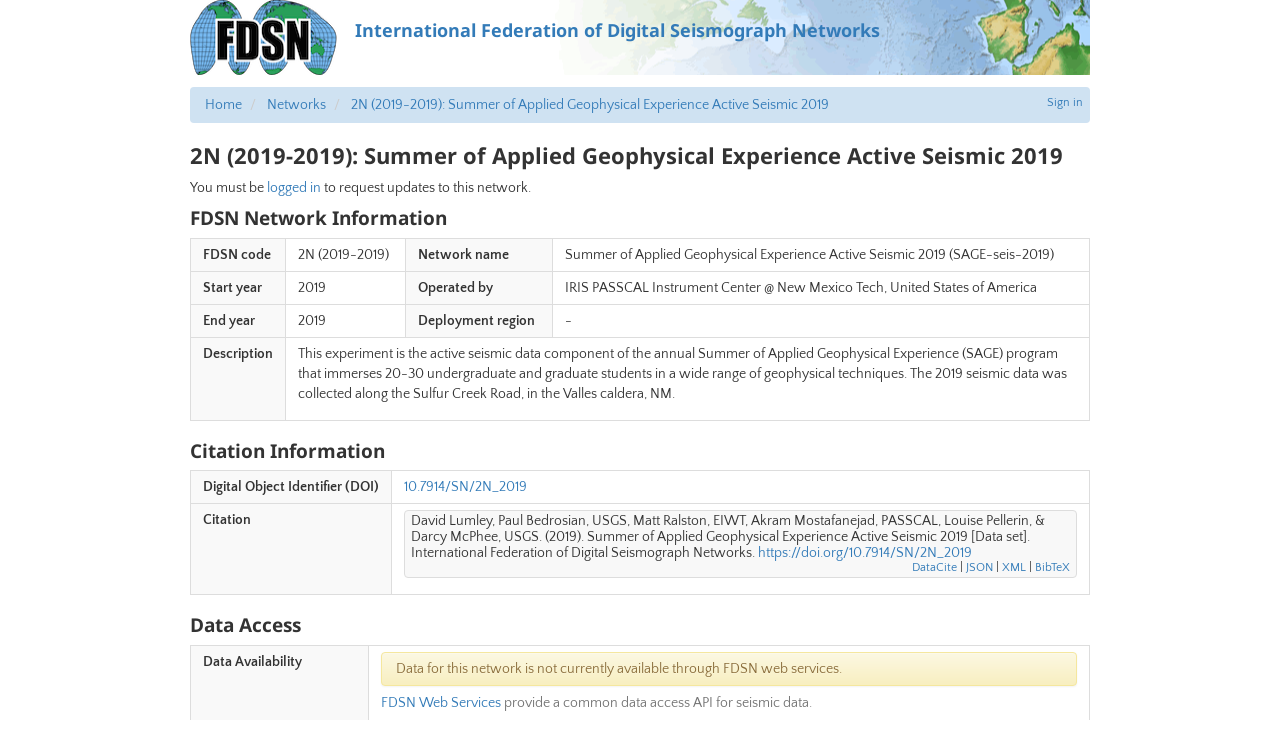

--- FILE ---
content_type: text/html; charset=utf-8
request_url: https://www.fdsn.org/networks/detail/2N_2019/
body_size: 9438
content:
<!doctype html>
<html lang="en">
  <head>
    
      <title>
        
          FDSN: 2N (2019-2019): Summer of Applied Geophysical Experience Active Seismic  2019
        
      </title>
      
  
    <link rel="canonical" href="https://www.fdsn.org/networks/detail/2N_2019/" />
  
  <meta name="keywords" content="fdsn, seismology, seimic data, seismic stations" />
  <meta name="description" content="FDSN is a global organization supporting seismology research." />
  <!-- Forces IE to render in 'latest' compatible mode -->
  <meta http-equiv="X-UA-Compatible" content="IE=Edge" />
  
    <link rel="shortcut icon" href="/static/img/favicon.201bd0e03913.ico" />
  
  <meta name="viewport" content="width=device-width, initial-scale=1" />

      

  <link rel="stylesheet" media="screen" type="text/css" href="/static/css/fdsn.7319e966ca4b.css" />
  <link rel="stylesheet" media="screen" type="text/css" href="/static/libs/flags/flags32.21c0b9d7dfc9.css" />
  <link rel="stylesheet" media="screen" type="text/css" href="//cdnjs.cloudflare.com/ajax/libs/font-awesome/5.11.2/css/all.min.css" />

<link rel="stylesheet" type="text/css" href="/static/networks/css/networks.e93304764615.css" />

      

  <script type="text/javascript" src="/static/libs/polyfill/0.1.41/polyfill.min.8e4c12cb70a1.js"></script>
  <script type="text/javascript" src="//ajax.googleapis.com/ajax/libs/jquery/1.9.1/jquery.js"></script>
  <script type="text/javascript" src="//cdnjs.cloudflare.com/ajax/libs/twitter-bootstrap/3.4.1/js/bootstrap.min.js"></script>

  
    <link rel="stylesheet" type="text/css" href="/static/libs/qtip2/3.0.3/jquery.qtip.07b6f3f56cb1.css" />
    <script type="text/javascript" src="/static/libs/qtip2/3.0.3/jquery.qtip.90b48e1fc739.js"></script>
    <script>
      $(function () {
        $('.popup-help > .glyphicon').each(function () {
          $(this).qtip({
            content: { text: $(this).next() },
            style: { classes: 'qtip-bootstrap' },
            hide: {
              delay: 100,
              fixed: true
            },
            position: {
              viewport: $(window)
            }
          })
        })
      })
    </script>
  


<!-- Mostly the station map -->

    <script type="text/javascript" src="https://maps.googleapis.com/maps/api/js?v=quarterly&key=AIzaSyBIohRSRuh_966baG71q363w9N_na1X51M"></script>
    
<script type="text/javascript" src="/static/js/iris_utils.8bffbe024431.js"></script>
<script type="text/javascript" src="/static/networks/js/_map.f51dd6b5cc87.js"></script>
<script type="text/javascript" src="/static/networks/js/_datamanager.88130b11d112.js"></script>
<script type="text/javascript" src="/static/networks/js/_datatable.fdebb94f37ec.js"></script>
<script type="text/javascript" src="/static/networks/js/_datapoint.ab7109553fef.js"></script>
<script type="text/javascript" src="/static/networks/js/networks.4cd27e187b19.js"></script>
<script type="text/javascript">
$(function() {
  IRIS.page = IRIS.NetworkDetailPage(
    '2N'
    
      , '2019-06-01', '2019-08-31'
    
    , ''
  );
});
</script>

<!-- Citation handler -->
<script type="text/javascript" src="/static/js/citation/index.8f18f9c48b1c.js"></script>
<script type="text/javascript" src="/static/js/vue-citation.60063ac15ac9.js"></script>


      
      
    
  </head>
  <body>
  
    <div id="site-container">
      
  


  <a class="header-link" href="https://www.fdsn.org/"><header>
    <img src="/static/img/layout/fdsn-logo.32155cbe9987.png" />
    <div class="header-banner">International Federation of Digital Seismograph Networks</div>
  </header></a>



      
  <div>
    
      
          
            


<div class="user-nav">
  
  <a href="/account/login/?next=/networks/detail/2N_2019/">Sign in</a>
  

</div>

          

          
            <div id="breadcrumbs">
              <ul class="breadcrumb">
                
                  <li>
                    <a href="/">Home</a>
                  </li>
                
                  <li>
                    <a href="/networks/">Networks</a>
                  </li>
                
                  <li>
                    <a href="">2N (2019-2019): Summer of Applied Geophysical Experience Active Seismic  2019</a>
                  </li>
                
              </ul>
            </div>
          

          
            


            


            


          

          
            <h1>
              
                2N (2019-2019): Summer of Applied Geophysical Experience Active Seismic  2019
              
            </h1>

            <div id="page-content">
              


  <p>
    
      You must be
      <a href="/account/login/?next=/networks/detail/2N_2019/">logged in</a>
      to request updates to this network.
    
  </p>


  <h2>FDSN Network Information</h2>

  <table class="table table-bordered network-information">
    <tbody>
      <tr>
        <th>FDSN code</th>
        <td>
          2N
          (2019-2019)
        </td>
        <th>Network name</th>
        <td>
          Summer of Applied Geophysical Experience Active Seismic  2019
          (SAGE-seis-2019)
        </td>
      </tr>
      <tr>
        <th>Start year</th>
        <td>2019</td>
        <th>Operated by</th>
        <td>
          <ul class="combined">
            
              <li>
                
                  IRIS PASSCAL Instrument Center @ New Mexico Tech, United States of America
                
                
              </li>
            
          </ul>
        </td>
      </tr>
      <tr>
        <th>End year</th>
        <td>
          2019
        </td>
        <th>Deployment region</th>
        <td>
          
            -
          
        </td>
      </tr>
      
      <tr>
        <th>Description</th>
        <td colspan="3">
          <p>This experiment is the active seismic data component of the annual Summer of Applied Geophysical Experience (SAGE) program that immerses 20-30 undergraduate and graduate students in a wide range of geophysical techniques. The 2019 seismic data was collected along the Sulfur Creek Road, in the Valles caldera, NM.</p>
        </td>
      </tr>
      
      
    </tbody>
  </table>

  <h2>Citation Information</h2>

  <table class="table table-bordered network-information">
    <tbody>
      <tr>
        <th>Digital Object Identifier (DOI)</th>
        <td>
          
            <a href="https://doi.org/10.7914/SN/2N_2019">10.7914/SN/2N_2019</a>
          
        </td>
      </tr>
      
      <tr>
        <th>Citation</th>
        <td>
          <div class="doi-citation" data-doi="10.7914/SN/2N_2019"></div>
        </td>
      </tr>
      
      
      
      
    </tbody>
  </table>

  <h2>Data Access</h2>

  <table class="table table-bordered network-information">
    <tbody>
      <tr>
        <th>Data Availability</th>
        <td>
          <div id="availability_summary">
            <div class="alert alert-loading alert-compact">
              Loading data availability information...
            </div>
          </div>
          <p class="help-block">
            <a href="/webservices/">FDSN Web Services</a> provide a common data access API for seismic data.
          </p>
          <p class="help-block">
            Availability based on <a href="http://service.iris.edu/irisws/fedcatalog/1/">irisws-fedcatalog</a> service.
            <br/>
            <a href="http://service.iris.edu/irisws/fedcatalog/1/query?net=2N&starttime=2019-01-01&endtime=2019-12-31&format=text&includeoverlaps=true&nodata=404">
              <b>Full fedcatalog information for this network</b>
            </a>
          </p>
        </td>
      </tr>
      
    </tbody>
  </table>

  <div id="stations_section">
    <h3>Stations in this Network</h3>

    <div id="station_map" class="p-margin">
    </div>

    <div id="station_data" class="p-margin">
    </div>
  </div>


            </div>
          
        
    
  </div>


      
    <footer>
    <a href="/" title="FDSN" class="footer-map">International Federation of Digital Seismograph Networks</a>
    <div class="footer-updated">
      
        <div class="cachebuster" 
            title="Timestamp for the current page. Click to force a refresh."
            >19:24:24</div>
        <script>
          /* Cachebuster -- this is a link to the current page with a trailing query parameter, which will cause the cache to be bypassed */
          $(function() {
            // Cachebuster goes in the search attribute (eg. the query string)
            var search = window.location.search;
            // Only operate if there's no search or it's an existing cachebuster parameter
            if (!search || search.match(/^\?\d+$/)) {
              $('.cachebuster').click(function() {
                window.location.search = '?' + (new Date()).getTime();
              });
            } else {
              $('.cachebuster').empty();
            }
          });
        </script>
      
    </div>
  </footer>


    </div><!-- #site-container -->
  
  </body>
  
  
    <!-- Global site tag (gtag.js) - Google Analytics -->
    <script async src="https://www.googletagmanager.com/gtag/js?id=G-X5L2T1XP7D"></script>
    <script>
      window.dataLayer = window.dataLayer || []
      function gtag() {
        dataLayer.push(arguments)
      }
      gtag('js', new Date())
      
      gtag('config', 'G-X5L2T1XP7D')
    </script>
  

</html>


--- FILE ---
content_type: text/plain; charset=UTF-8
request_url: https://citation.doi.org/format?doi=10.7914/SN/2N_2019&style=apa
body_size: -133
content:
David Lumley, Paul Bedrosian, USGS, Matt Ralston, EIWT, Akram Mostafanejad, PASSCAL, Louise Pellerin, & Darcy McPhee, USGS. (2019). Summer of Applied Geophysical Experience Active Seismic  2019 [Data set]. International Federation of Digital Seismograph Networks. https://doi.org/10.7914/SN/2N_2019
